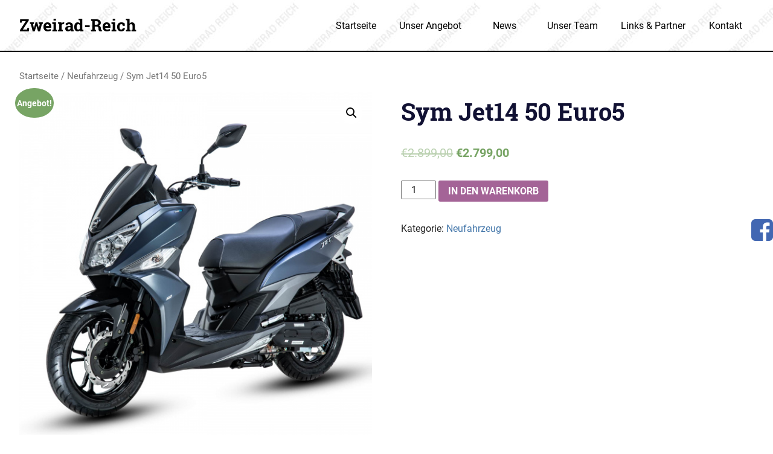

--- FILE ---
content_type: text/html; charset=UTF-8
request_url: https://zweiradreich.de/produkt/sym-jet14-50-euro5/
body_size: 9894
content:
<!DOCTYPE html>
<html lang="de">

<head>
<meta charset="UTF-8">
<meta name="viewport" content="width=device-width, initial-scale=1">
<link rel="profile" href="http://gmpg.org/xfn/11">
<link rel="pingback" href="https://zweiradreich.de/xmlrpc.php">

<title>Sym Jet14 50  Euro5 &#8211; Zweirad-Reich</title>
<meta name='robots' content='max-image-preview:large' />
<link rel='dns-prefetch' href='//s.w.org' />
<link rel="alternate" type="application/rss+xml" title="Zweirad-Reich &raquo; Feed" href="https://zweiradreich.de/feed/" />
<link rel="alternate" type="application/rss+xml" title="Zweirad-Reich &raquo; Kommentar-Feed" href="https://zweiradreich.de/comments/feed/" />
		<script type="text/javascript">
			window._wpemojiSettings = {"baseUrl":"https:\/\/s.w.org\/images\/core\/emoji\/13.0.1\/72x72\/","ext":".png","svgUrl":"https:\/\/s.w.org\/images\/core\/emoji\/13.0.1\/svg\/","svgExt":".svg","source":{"concatemoji":"https:\/\/zweiradreich.de\/wp-includes\/js\/wp-emoji-release.min.js?ver=5.7.14"}};
			!function(e,a,t){var n,r,o,i=a.createElement("canvas"),p=i.getContext&&i.getContext("2d");function s(e,t){var a=String.fromCharCode;p.clearRect(0,0,i.width,i.height),p.fillText(a.apply(this,e),0,0);e=i.toDataURL();return p.clearRect(0,0,i.width,i.height),p.fillText(a.apply(this,t),0,0),e===i.toDataURL()}function c(e){var t=a.createElement("script");t.src=e,t.defer=t.type="text/javascript",a.getElementsByTagName("head")[0].appendChild(t)}for(o=Array("flag","emoji"),t.supports={everything:!0,everythingExceptFlag:!0},r=0;r<o.length;r++)t.supports[o[r]]=function(e){if(!p||!p.fillText)return!1;switch(p.textBaseline="top",p.font="600 32px Arial",e){case"flag":return s([127987,65039,8205,9895,65039],[127987,65039,8203,9895,65039])?!1:!s([55356,56826,55356,56819],[55356,56826,8203,55356,56819])&&!s([55356,57332,56128,56423,56128,56418,56128,56421,56128,56430,56128,56423,56128,56447],[55356,57332,8203,56128,56423,8203,56128,56418,8203,56128,56421,8203,56128,56430,8203,56128,56423,8203,56128,56447]);case"emoji":return!s([55357,56424,8205,55356,57212],[55357,56424,8203,55356,57212])}return!1}(o[r]),t.supports.everything=t.supports.everything&&t.supports[o[r]],"flag"!==o[r]&&(t.supports.everythingExceptFlag=t.supports.everythingExceptFlag&&t.supports[o[r]]);t.supports.everythingExceptFlag=t.supports.everythingExceptFlag&&!t.supports.flag,t.DOMReady=!1,t.readyCallback=function(){t.DOMReady=!0},t.supports.everything||(n=function(){t.readyCallback()},a.addEventListener?(a.addEventListener("DOMContentLoaded",n,!1),e.addEventListener("load",n,!1)):(e.attachEvent("onload",n),a.attachEvent("onreadystatechange",function(){"complete"===a.readyState&&t.readyCallback()})),(n=t.source||{}).concatemoji?c(n.concatemoji):n.wpemoji&&n.twemoji&&(c(n.twemoji),c(n.wpemoji)))}(window,document,window._wpemojiSettings);
		</script>
		<style type="text/css">
img.wp-smiley,
img.emoji {
	display: inline !important;
	border: none !important;
	box-shadow: none !important;
	height: 1em !important;
	width: 1em !important;
	margin: 0 .07em !important;
	vertical-align: -0.1em !important;
	background: none !important;
	padding: 0 !important;
}
</style>
	<link rel='stylesheet' id='gridbox-custom-fonts-css'  href='https://zweiradreich.de/wp-content/themes/gridbox/assets/css/custom-fonts.css?ver=20180413' type='text/css' media='all' />
<link rel='stylesheet' id='wp-block-library-css'  href='https://zweiradreich.de/wp-includes/css/dist/block-library/style.min.css?ver=5.7.14' type='text/css' media='all' />
<link rel='stylesheet' id='wc-block-vendors-style-css'  href='https://zweiradreich.de/wp-content/plugins/woocommerce/packages/woocommerce-blocks/build/vendors-style.css?ver=3.8.1' type='text/css' media='all' />
<link rel='stylesheet' id='wc-block-style-css'  href='https://zweiradreich.de/wp-content/plugins/woocommerce/packages/woocommerce-blocks/build/style.css?ver=3.8.1' type='text/css' media='all' />
<link rel='stylesheet' id='font-awesome-four-css'  href='https://zweiradreich.de/wp-content/plugins/font-awesome-4-menus/css/font-awesome.min.css?ver=4.7.0' type='text/css' media='all' />
<link rel='stylesheet' id='photoswipe-css'  href='https://zweiradreich.de/wp-content/plugins/woocommerce/assets/css/photoswipe/photoswipe.min.css?ver=4.8.3' type='text/css' media='all' />
<link rel='stylesheet' id='photoswipe-default-skin-css'  href='https://zweiradreich.de/wp-content/plugins/woocommerce/assets/css/photoswipe/default-skin/default-skin.min.css?ver=4.8.3' type='text/css' media='all' />
<link rel='stylesheet' id='woocommerce-layout-css'  href='https://zweiradreich.de/wp-content/plugins/woocommerce/assets/css/woocommerce-layout.css?ver=4.8.3' type='text/css' media='all' />
<link rel='stylesheet' id='woocommerce-smallscreen-css'  href='https://zweiradreich.de/wp-content/plugins/woocommerce/assets/css/woocommerce-smallscreen.css?ver=4.8.3' type='text/css' media='only screen and (max-width: 768px)' />
<link rel='stylesheet' id='woocommerce-general-css'  href='https://zweiradreich.de/wp-content/plugins/woocommerce/assets/css/woocommerce.css?ver=4.8.3' type='text/css' media='all' />
<style id='woocommerce-inline-inline-css' type='text/css'>
.woocommerce form .form-row .required { visibility: visible; }
</style>
<link rel='stylesheet' id='gridbox-stylesheet-css'  href='https://zweiradreich.de/wp-content/themes/reich-gridbox/style.css?ver=1.0' type='text/css' media='all' />
<style id='gridbox-stylesheet-inline-css' type='text/css'>
.site-description { position: absolute; clip: rect(1px, 1px, 1px, 1px); width: 1px; height: 1px; overflow: hidden; }
</style>
<link rel='stylesheet' id='gridbox-safari-flexbox-fixes-css'  href='https://zweiradreich.de/wp-content/themes/gridbox/assets/css/safari-flexbox-fixes.css?ver=20200420' type='text/css' media='all' />
<link rel='stylesheet' id='genericons-css'  href='https://zweiradreich.de/wp-content/themes/gridbox/assets/genericons/genericons.css?ver=3.4.1' type='text/css' media='all' />
<script type='text/javascript' src='https://zweiradreich.de/wp-includes/js/jquery/jquery.min.js?ver=3.5.1' id='jquery-core-js'></script>
<script type='text/javascript' src='https://zweiradreich.de/wp-includes/js/jquery/jquery-migrate.min.js?ver=3.3.2' id='jquery-migrate-js'></script>
<!--[if lt IE 9]>
<script type='text/javascript' src='https://zweiradreich.de/wp-content/themes/gridbox/assets/js/html5shiv.min.js?ver=3.7.3' id='html5shiv-js'></script>
<![endif]-->
<script type='text/javascript' src='https://zweiradreich.de/wp-content/themes/gridbox/assets/js/sticky-header.js?ver=20200808' id='gridbox-jquery-sticky-header-js'></script>
<script type='text/javascript' src='https://zweiradreich.de/wp-content/themes/gridbox/assets/js/svgxuse.min.js?ver=1.2.6' id='svgxuse-js'></script>
<link rel="https://api.w.org/" href="https://zweiradreich.de/wp-json/" /><link rel="alternate" type="application/json" href="https://zweiradreich.de/wp-json/wp/v2/product/3220" /><link rel="EditURI" type="application/rsd+xml" title="RSD" href="https://zweiradreich.de/xmlrpc.php?rsd" />
<link rel="wlwmanifest" type="application/wlwmanifest+xml" href="https://zweiradreich.de/wp-includes/wlwmanifest.xml" /> 
<meta name="generator" content="WordPress 5.7.14" />
<meta name="generator" content="WooCommerce 4.8.3" />
<link rel="canonical" href="https://zweiradreich.de/produkt/sym-jet14-50-euro5/" />
<link rel='shortlink' href='https://zweiradreich.de/?p=3220' />
<link rel="alternate" type="application/json+oembed" href="https://zweiradreich.de/wp-json/oembed/1.0/embed?url=https%3A%2F%2Fzweiradreich.de%2Fprodukt%2Fsym-jet14-50-euro5%2F" />
<link rel="alternate" type="text/xml+oembed" href="https://zweiradreich.de/wp-json/oembed/1.0/embed?url=https%3A%2F%2Fzweiradreich.de%2Fprodukt%2Fsym-jet14-50-euro5%2F&#038;format=xml" />
	<noscript><style>.woocommerce-product-gallery{ opacity: 1 !important; }</style></noscript>
	<style type="text/css" id="custom-background-css">
body.custom-background { background-image: url("https://zweiradreich.de/wp-content/uploads/2017/02/bg.jpg"); background-position: left top; background-size: auto; background-repeat: repeat; background-attachment: scroll; }
</style>
			<style type="text/css" id="wp-custom-css">
			/*
Hier kannst du dein eigenes CSS einfügen.

Klicke auf das Hilfe-Symbol oben, um mehr zu lernen.
*/
/* Header */
#masthead{background:none;border-bottom:2px solid #000;
    background-image: url(/wp-content/uploads/2017/02/bg.jpg)
}
#masthead a{color:#000;}

/* Mainnav */
#masthead{z-index:9999;}
#primary-menu ul{z-index:999;background:#fff;border:1px solid #000}
#primary-menu ul a{border-bottom:1px solid #000}
#menu-topnav a:hover{text-decoration:underline}
#primary-menu .submenu-dropdown-toggle:before, #primary-menu .submenu-dropdown-toggle:hover:before{color:#000}

/* Content */
.post-column{width:100%!important;}
a.product_type_external{display:none!important;}

/* mobile */
.main-navigation-toggle:after, .main-navigation-toggle:hover:after{color:#000;}

/* Footer */
#footer{background:none;border-top:2px solid #000;}
#footer a{color:#000}

/* Facebook */
#facebook{   position: fixed;
    top: 50%;
    right: 0;}
#facebook a{color:#4267b2}		</style>
		</head>

<body class="product-template-default single single-product postid-3220 custom-background wp-embed-responsive theme-gridbox woocommerce woocommerce-page woocommerce-no-js post-layout-two-columns post-layout-columns no-sidebar author-hidden categories-hidden">

	<div id="page" class="hfeed site">

		<a class="skip-link screen-reader-text" href="#content">Zum Inhalt springen</a>

		
		<header id="masthead" class="site-header clearfix" role="banner">

			<div class="header-main container clearfix">

				<div id="logo" class="site-branding clearfix">

										
			<p class="site-title"><a href="https://zweiradreich.de/" rel="home">Zweirad-Reich</a></p>

							
				</div><!-- .site-branding -->

				

	
	<button class="primary-menu-toggle menu-toggle" aria-controls="primary-menu" aria-expanded="false" >
		<svg class="icon icon-menu" aria-hidden="true" role="img"> <use xlink:href="https://zweiradreich.de/wp-content/themes/gridbox/assets/icons/genericons-neue.svg#menu"></use> </svg><svg class="icon icon-close" aria-hidden="true" role="img"> <use xlink:href="https://zweiradreich.de/wp-content/themes/gridbox/assets/icons/genericons-neue.svg#close"></use> </svg>		<span class="menu-toggle-text screen-reader-text">Menu</span>
	</button>

	<div class="primary-navigation">

		<nav id="site-navigation" class="main-navigation" role="navigation"  aria-label="Primary Menu">

			<ul id="primary-menu" class="menu"><li id="menu-item-31" class="menu-item menu-item-type-post_type menu-item-object-page menu-item-home menu-item-31"><a href="https://zweiradreich.de/">Startseite</a></li>
<li id="menu-item-32" class="menu-item menu-item-type-post_type menu-item-object-page menu-item-has-children menu-item-32"><a href="https://zweiradreich.de/unser-angebot/">Unser Angebot<svg class="icon icon-expand" aria-hidden="true" role="img"> <use xlink:href="https://zweiradreich.de/wp-content/themes/gridbox/assets/icons/genericons-neue.svg#expand"></use> </svg></a>
<ul class="sub-menu">
	<li id="menu-item-1683" class="menu-item menu-item-type-post_type menu-item-object-page menu-item-1683"><a href="https://zweiradreich.de/unser-angebot/">Unser Angebot</a></li>
	<li id="menu-item-25" class="menu-item menu-item-type-post_type menu-item-object-page current_page_parent menu-item-25"><a href="https://zweiradreich.de/unser-angebot/fahrzeugmarkt/">Fahrzeugmarkt</a></li>
</ul>
</li>
<li id="menu-item-28" class="menu-item menu-item-type-post_type menu-item-object-page menu-item-has-children menu-item-28"><a href="https://zweiradreich.de/news/">News<svg class="icon icon-expand" aria-hidden="true" role="img"> <use xlink:href="https://zweiradreich.de/wp-content/themes/gridbox/assets/icons/genericons-neue.svg#expand"></use> </svg></a>
<ul class="sub-menu">
	<li id="menu-item-1682" class="menu-item menu-item-type-post_type menu-item-object-page menu-item-1682"><a href="https://zweiradreich.de/news/">News</a></li>
	<li id="menu-item-30" class="menu-item menu-item-type-post_type menu-item-object-page menu-item-30"><a href="https://zweiradreich.de/news/reiseziele-biker-touren/">Reiseziele &#038; Biker Touren</a></li>
	<li id="menu-item-24" class="menu-item menu-item-type-post_type menu-item-object-page menu-item-24"><a href="https://zweiradreich.de/news/foto-galerie/">Foto Galerie</a></li>
</ul>
</li>
<li id="menu-item-33" class="menu-item menu-item-type-post_type menu-item-object-page menu-item-33"><a href="https://zweiradreich.de/unser-team/">Unser Team</a></li>
<li id="menu-item-27" class="menu-item menu-item-type-post_type menu-item-object-page menu-item-27"><a href="https://zweiradreich.de/links-partner/">Links &#038; Partner</a></li>
<li id="menu-item-26" class="menu-item menu-item-type-post_type menu-item-object-page menu-item-26"><a href="https://zweiradreich.de/kontakt/">Kontakt</a></li>
</ul>		</nav><!-- #site-navigation -->

	</div><!-- .primary-navigation -->



			</div><!-- .header-main -->

		</header><!-- #masthead -->

		
		
		<div id="content" class="site-content container clearfix">

	<section id="primary" class="content-area"><main id="main" class="site-main" role="main"><nav class="woocommerce-breadcrumb"><a href="https://zweiradreich.de">Startseite</a>&nbsp;&#47;&nbsp;<a href="https://zweiradreich.de/produkt-kategorie/neufahrzeug/">Neufahrzeug</a>&nbsp;&#47;&nbsp;Sym Jet14 50  Euro5</nav>
					
			<div class="woocommerce-notices-wrapper"></div><div id="product-3220" class="product type-product post-3220 status-publish first instock product_cat-neufahrzeug has-post-thumbnail sale purchasable product-type-simple">

	
	<span class="onsale">Angebot!</span>
	<div class="woocommerce-product-gallery woocommerce-product-gallery--with-images woocommerce-product-gallery--columns-4 images" data-columns="4" style="opacity: 0; transition: opacity .25s ease-in-out;">
	<figure class="woocommerce-product-gallery__wrapper">
		<div data-thumb="https://zweiradreich.de/wp-content/uploads/2023/08/Daytonagray-100x100.jpg" data-thumb-alt="" class="woocommerce-product-gallery__image"><a href="https://zweiradreich.de/wp-content/uploads/2023/08/Daytonagray.jpg"><img width="600" height="600" src="https://zweiradreich.de/wp-content/uploads/2023/08/Daytonagray-600x600.jpg" class="wp-post-image" alt="" loading="lazy" title="Daytonagray" data-caption="" data-src="https://zweiradreich.de/wp-content/uploads/2023/08/Daytonagray.jpg" data-large_image="https://zweiradreich.de/wp-content/uploads/2023/08/Daytonagray.jpg" data-large_image_width="1920" data-large_image_height="1920" srcset="https://zweiradreich.de/wp-content/uploads/2023/08/Daytonagray-600x600.jpg 600w, https://zweiradreich.de/wp-content/uploads/2023/08/Daytonagray-300x300.jpg 300w, https://zweiradreich.de/wp-content/uploads/2023/08/Daytonagray-1024x1024.jpg 1024w, https://zweiradreich.de/wp-content/uploads/2023/08/Daytonagray-150x150.jpg 150w, https://zweiradreich.de/wp-content/uploads/2023/08/Daytonagray-768x768.jpg 768w, https://zweiradreich.de/wp-content/uploads/2023/08/Daytonagray-1536x1536.jpg 1536w, https://zweiradreich.de/wp-content/uploads/2023/08/Daytonagray-100x100.jpg 100w, https://zweiradreich.de/wp-content/uploads/2023/08/Daytonagray.jpg 1920w" sizes="(max-width: 600px) 100vw, 600px" /></a></div><div data-thumb="https://zweiradreich.de/wp-content/uploads/2022/09/JET-14-50-BK-007U_left-45-1920x1920-min-1-100x100.jpg" data-thumb-alt="" class="woocommerce-product-gallery__image"><a href="https://zweiradreich.de/wp-content/uploads/2022/09/JET-14-50-BK-007U_left-45-1920x1920-min-1.jpg"><img width="600" height="600" src="https://zweiradreich.de/wp-content/uploads/2022/09/JET-14-50-BK-007U_left-45-1920x1920-min-1-600x600.jpg" class="" alt="" loading="lazy" title="JET-14-50-BK-007U_left-45-1920x1920-min" data-caption="" data-src="https://zweiradreich.de/wp-content/uploads/2022/09/JET-14-50-BK-007U_left-45-1920x1920-min-1.jpg" data-large_image="https://zweiradreich.de/wp-content/uploads/2022/09/JET-14-50-BK-007U_left-45-1920x1920-min-1.jpg" data-large_image_width="1920" data-large_image_height="1920" srcset="https://zweiradreich.de/wp-content/uploads/2022/09/JET-14-50-BK-007U_left-45-1920x1920-min-1-600x600.jpg 600w, https://zweiradreich.de/wp-content/uploads/2022/09/JET-14-50-BK-007U_left-45-1920x1920-min-1-300x300.jpg 300w, https://zweiradreich.de/wp-content/uploads/2022/09/JET-14-50-BK-007U_left-45-1920x1920-min-1-1024x1024.jpg 1024w, https://zweiradreich.de/wp-content/uploads/2022/09/JET-14-50-BK-007U_left-45-1920x1920-min-1-150x150.jpg 150w, https://zweiradreich.de/wp-content/uploads/2022/09/JET-14-50-BK-007U_left-45-1920x1920-min-1-768x768.jpg 768w, https://zweiradreich.de/wp-content/uploads/2022/09/JET-14-50-BK-007U_left-45-1920x1920-min-1-1536x1536.jpg 1536w, https://zweiradreich.de/wp-content/uploads/2022/09/JET-14-50-BK-007U_left-45-1920x1920-min-1-100x100.jpg 100w, https://zweiradreich.de/wp-content/uploads/2022/09/JET-14-50-BK-007U_left-45-1920x1920-min-1.jpg 1920w" sizes="(max-width: 600px) 100vw, 600px" /></a></div><div data-thumb="https://zweiradreich.de/wp-content/uploads/2022/09/JET-14-50-GY-430C_left-45-1920x1920-min-100x100.jpg" data-thumb-alt="" class="woocommerce-product-gallery__image"><a href="https://zweiradreich.de/wp-content/uploads/2022/09/JET-14-50-GY-430C_left-45-1920x1920-min.jpg"><img width="600" height="600" src="https://zweiradreich.de/wp-content/uploads/2022/09/JET-14-50-GY-430C_left-45-1920x1920-min-600x600.jpg" class="" alt="" loading="lazy" title="JET-14-50-GY-430C_left-45-1920x1920-min" data-caption="" data-src="https://zweiradreich.de/wp-content/uploads/2022/09/JET-14-50-GY-430C_left-45-1920x1920-min.jpg" data-large_image="https://zweiradreich.de/wp-content/uploads/2022/09/JET-14-50-GY-430C_left-45-1920x1920-min.jpg" data-large_image_width="1920" data-large_image_height="1920" srcset="https://zweiradreich.de/wp-content/uploads/2022/09/JET-14-50-GY-430C_left-45-1920x1920-min-600x600.jpg 600w, https://zweiradreich.de/wp-content/uploads/2022/09/JET-14-50-GY-430C_left-45-1920x1920-min-300x300.jpg 300w, https://zweiradreich.de/wp-content/uploads/2022/09/JET-14-50-GY-430C_left-45-1920x1920-min-1024x1024.jpg 1024w, https://zweiradreich.de/wp-content/uploads/2022/09/JET-14-50-GY-430C_left-45-1920x1920-min-150x150.jpg 150w, https://zweiradreich.de/wp-content/uploads/2022/09/JET-14-50-GY-430C_left-45-1920x1920-min-768x768.jpg 768w, https://zweiradreich.de/wp-content/uploads/2022/09/JET-14-50-GY-430C_left-45-1920x1920-min-1536x1536.jpg 1536w, https://zweiradreich.de/wp-content/uploads/2022/09/JET-14-50-GY-430C_left-45-1920x1920-min-100x100.jpg 100w, https://zweiradreich.de/wp-content/uploads/2022/09/JET-14-50-GY-430C_left-45-1920x1920-min.jpg 1920w" sizes="(max-width: 600px) 100vw, 600px" /></a></div><div data-thumb="https://zweiradreich.de/wp-content/uploads/2022/09/JET-14-50-GY-7547UL_left-45-1920x1920-min-100x100.jpg" data-thumb-alt="" class="woocommerce-product-gallery__image"><a href="https://zweiradreich.de/wp-content/uploads/2022/09/JET-14-50-GY-7547UL_left-45-1920x1920-min.jpg"><img width="600" height="600" src="https://zweiradreich.de/wp-content/uploads/2022/09/JET-14-50-GY-7547UL_left-45-1920x1920-min-600x600.jpg" class="" alt="" loading="lazy" title="JET-14-50-GY-7547UL_left-45-1920x1920-min" data-caption="" data-src="https://zweiradreich.de/wp-content/uploads/2022/09/JET-14-50-GY-7547UL_left-45-1920x1920-min.jpg" data-large_image="https://zweiradreich.de/wp-content/uploads/2022/09/JET-14-50-GY-7547UL_left-45-1920x1920-min.jpg" data-large_image_width="1920" data-large_image_height="1920" srcset="https://zweiradreich.de/wp-content/uploads/2022/09/JET-14-50-GY-7547UL_left-45-1920x1920-min-600x600.jpg 600w, https://zweiradreich.de/wp-content/uploads/2022/09/JET-14-50-GY-7547UL_left-45-1920x1920-min-300x300.jpg 300w, https://zweiradreich.de/wp-content/uploads/2022/09/JET-14-50-GY-7547UL_left-45-1920x1920-min-1024x1024.jpg 1024w, https://zweiradreich.de/wp-content/uploads/2022/09/JET-14-50-GY-7547UL_left-45-1920x1920-min-150x150.jpg 150w, https://zweiradreich.de/wp-content/uploads/2022/09/JET-14-50-GY-7547UL_left-45-1920x1920-min-768x768.jpg 768w, https://zweiradreich.de/wp-content/uploads/2022/09/JET-14-50-GY-7547UL_left-45-1920x1920-min-1536x1536.jpg 1536w, https://zweiradreich.de/wp-content/uploads/2022/09/JET-14-50-GY-7547UL_left-45-1920x1920-min-100x100.jpg 100w, https://zweiradreich.de/wp-content/uploads/2022/09/JET-14-50-GY-7547UL_left-45-1920x1920-min.jpg 1920w" sizes="(max-width: 600px) 100vw, 600px" /></a></div><div data-thumb="https://zweiradreich.de/wp-content/uploads/2022/09/JET-14-50-left-side-1920x1920-min-800x800-1-100x100.jpg" data-thumb-alt="" class="woocommerce-product-gallery__image"><a href="https://zweiradreich.de/wp-content/uploads/2022/09/JET-14-50-left-side-1920x1920-min-800x800-1.jpg"><img width="600" height="600" src="https://zweiradreich.de/wp-content/uploads/2022/09/JET-14-50-left-side-1920x1920-min-800x800-1-600x600.jpg" class="" alt="" loading="lazy" title="JET-14-50-left-side-1920x1920-min-800x800" data-caption="" data-src="https://zweiradreich.de/wp-content/uploads/2022/09/JET-14-50-left-side-1920x1920-min-800x800-1.jpg" data-large_image="https://zweiradreich.de/wp-content/uploads/2022/09/JET-14-50-left-side-1920x1920-min-800x800-1.jpg" data-large_image_width="800" data-large_image_height="800" srcset="https://zweiradreich.de/wp-content/uploads/2022/09/JET-14-50-left-side-1920x1920-min-800x800-1-600x600.jpg 600w, https://zweiradreich.de/wp-content/uploads/2022/09/JET-14-50-left-side-1920x1920-min-800x800-1-300x300.jpg 300w, https://zweiradreich.de/wp-content/uploads/2022/09/JET-14-50-left-side-1920x1920-min-800x800-1-150x150.jpg 150w, https://zweiradreich.de/wp-content/uploads/2022/09/JET-14-50-left-side-1920x1920-min-800x800-1-768x768.jpg 768w, https://zweiradreich.de/wp-content/uploads/2022/09/JET-14-50-left-side-1920x1920-min-800x800-1-100x100.jpg 100w, https://zweiradreich.de/wp-content/uploads/2022/09/JET-14-50-left-side-1920x1920-min-800x800-1.jpg 800w" sizes="(max-width: 600px) 100vw, 600px" /></a></div><div data-thumb="https://zweiradreich.de/wp-content/uploads/2022/09/JET-14-50-R-010CA_left-45-1920x1920-min-100x100.jpg" data-thumb-alt="" class="woocommerce-product-gallery__image"><a href="https://zweiradreich.de/wp-content/uploads/2022/09/JET-14-50-R-010CA_left-45-1920x1920-min.jpg"><img width="600" height="600" src="https://zweiradreich.de/wp-content/uploads/2022/09/JET-14-50-R-010CA_left-45-1920x1920-min-600x600.jpg" class="" alt="" loading="lazy" title="JET-14-50-R-010CA_left-45-1920x1920-min" data-caption="" data-src="https://zweiradreich.de/wp-content/uploads/2022/09/JET-14-50-R-010CA_left-45-1920x1920-min.jpg" data-large_image="https://zweiradreich.de/wp-content/uploads/2022/09/JET-14-50-R-010CA_left-45-1920x1920-min.jpg" data-large_image_width="1920" data-large_image_height="1920" srcset="https://zweiradreich.de/wp-content/uploads/2022/09/JET-14-50-R-010CA_left-45-1920x1920-min-600x600.jpg 600w, https://zweiradreich.de/wp-content/uploads/2022/09/JET-14-50-R-010CA_left-45-1920x1920-min-300x300.jpg 300w, https://zweiradreich.de/wp-content/uploads/2022/09/JET-14-50-R-010CA_left-45-1920x1920-min-1024x1024.jpg 1024w, https://zweiradreich.de/wp-content/uploads/2022/09/JET-14-50-R-010CA_left-45-1920x1920-min-150x150.jpg 150w, https://zweiradreich.de/wp-content/uploads/2022/09/JET-14-50-R-010CA_left-45-1920x1920-min-768x768.jpg 768w, https://zweiradreich.de/wp-content/uploads/2022/09/JET-14-50-R-010CA_left-45-1920x1920-min-1536x1536.jpg 1536w, https://zweiradreich.de/wp-content/uploads/2022/09/JET-14-50-R-010CA_left-45-1920x1920-min-100x100.jpg 100w, https://zweiradreich.de/wp-content/uploads/2022/09/JET-14-50-R-010CA_left-45-1920x1920-min.jpg 1920w" sizes="(max-width: 600px) 100vw, 600px" /></a></div><div data-thumb="https://zweiradreich.de/wp-content/uploads/2022/09/JET-14-50-Scheinwerfer-1920x1080-min-800x450-1-100x100.jpg" data-thumb-alt="" class="woocommerce-product-gallery__image"><a href="https://zweiradreich.de/wp-content/uploads/2022/09/JET-14-50-Scheinwerfer-1920x1080-min-800x450-1.jpg"><img width="600" height="338" src="https://zweiradreich.de/wp-content/uploads/2022/09/JET-14-50-Scheinwerfer-1920x1080-min-800x450-1-600x338.jpg" class="" alt="" loading="lazy" title="JET-14-50-Scheinwerfer-1920x1080-min-800x450" data-caption="" data-src="https://zweiradreich.de/wp-content/uploads/2022/09/JET-14-50-Scheinwerfer-1920x1080-min-800x450-1.jpg" data-large_image="https://zweiradreich.de/wp-content/uploads/2022/09/JET-14-50-Scheinwerfer-1920x1080-min-800x450-1.jpg" data-large_image_width="800" data-large_image_height="450" srcset="https://zweiradreich.de/wp-content/uploads/2022/09/JET-14-50-Scheinwerfer-1920x1080-min-800x450-1-600x338.jpg 600w, https://zweiradreich.de/wp-content/uploads/2022/09/JET-14-50-Scheinwerfer-1920x1080-min-800x450-1-300x169.jpg 300w, https://zweiradreich.de/wp-content/uploads/2022/09/JET-14-50-Scheinwerfer-1920x1080-min-800x450-1-768x432.jpg 768w, https://zweiradreich.de/wp-content/uploads/2022/09/JET-14-50-Scheinwerfer-1920x1080-min-800x450-1.jpg 800w" sizes="(max-width: 600px) 100vw, 600px" /></a></div><div data-thumb="https://zweiradreich.de/wp-content/uploads/2022/09/JET-14-50-Speedometer-1920x1080-min-800x450-1-100x100.jpg" data-thumb-alt="" class="woocommerce-product-gallery__image"><a href="https://zweiradreich.de/wp-content/uploads/2022/09/JET-14-50-Speedometer-1920x1080-min-800x450-1.jpg"><img width="600" height="338" src="https://zweiradreich.de/wp-content/uploads/2022/09/JET-14-50-Speedometer-1920x1080-min-800x450-1-600x338.jpg" class="" alt="" loading="lazy" title="JET-14-50-Speedometer-1920x1080-min-800x450" data-caption="" data-src="https://zweiradreich.de/wp-content/uploads/2022/09/JET-14-50-Speedometer-1920x1080-min-800x450-1.jpg" data-large_image="https://zweiradreich.de/wp-content/uploads/2022/09/JET-14-50-Speedometer-1920x1080-min-800x450-1.jpg" data-large_image_width="800" data-large_image_height="450" srcset="https://zweiradreich.de/wp-content/uploads/2022/09/JET-14-50-Speedometer-1920x1080-min-800x450-1-600x338.jpg 600w, https://zweiradreich.de/wp-content/uploads/2022/09/JET-14-50-Speedometer-1920x1080-min-800x450-1-300x169.jpg 300w, https://zweiradreich.de/wp-content/uploads/2022/09/JET-14-50-Speedometer-1920x1080-min-800x450-1-768x432.jpg 768w, https://zweiradreich.de/wp-content/uploads/2022/09/JET-14-50-Speedometer-1920x1080-min-800x450-1.jpg 800w" sizes="(max-width: 600px) 100vw, 600px" /></a></div><div data-thumb="https://zweiradreich.de/wp-content/uploads/2022/09/JET-14-50-Staufach-mit-Helm-1920x1080-min-800x450-1-100x100.jpg" data-thumb-alt="" class="woocommerce-product-gallery__image"><a href="https://zweiradreich.de/wp-content/uploads/2022/09/JET-14-50-Staufach-mit-Helm-1920x1080-min-800x450-1.jpg"><img width="600" height="338" src="https://zweiradreich.de/wp-content/uploads/2022/09/JET-14-50-Staufach-mit-Helm-1920x1080-min-800x450-1-600x338.jpg" class="" alt="" loading="lazy" title="JET-14-50-Staufach-mit-Helm-1920x1080-min-800x450" data-caption="" data-src="https://zweiradreich.de/wp-content/uploads/2022/09/JET-14-50-Staufach-mit-Helm-1920x1080-min-800x450-1.jpg" data-large_image="https://zweiradreich.de/wp-content/uploads/2022/09/JET-14-50-Staufach-mit-Helm-1920x1080-min-800x450-1.jpg" data-large_image_width="800" data-large_image_height="450" srcset="https://zweiradreich.de/wp-content/uploads/2022/09/JET-14-50-Staufach-mit-Helm-1920x1080-min-800x450-1-600x338.jpg 600w, https://zweiradreich.de/wp-content/uploads/2022/09/JET-14-50-Staufach-mit-Helm-1920x1080-min-800x450-1-300x169.jpg 300w, https://zweiradreich.de/wp-content/uploads/2022/09/JET-14-50-Staufach-mit-Helm-1920x1080-min-800x450-1-768x432.jpg 768w, https://zweiradreich.de/wp-content/uploads/2022/09/JET-14-50-Staufach-mit-Helm-1920x1080-min-800x450-1.jpg 800w" sizes="(max-width: 600px) 100vw, 600px" /></a></div><div data-thumb="https://zweiradreich.de/wp-content/uploads/2022/09/JET-14-50-WH-006_left-45-1920x1920-min-100x100.jpg" data-thumb-alt="" class="woocommerce-product-gallery__image"><a href="https://zweiradreich.de/wp-content/uploads/2022/09/JET-14-50-WH-006_left-45-1920x1920-min.jpg"><img width="600" height="600" src="https://zweiradreich.de/wp-content/uploads/2022/09/JET-14-50-WH-006_left-45-1920x1920-min-600x600.jpg" class="" alt="" loading="lazy" title="JET-14-50-WH-006_left-45-1920x1920-min" data-caption="" data-src="https://zweiradreich.de/wp-content/uploads/2022/09/JET-14-50-WH-006_left-45-1920x1920-min.jpg" data-large_image="https://zweiradreich.de/wp-content/uploads/2022/09/JET-14-50-WH-006_left-45-1920x1920-min.jpg" data-large_image_width="1920" data-large_image_height="1920" srcset="https://zweiradreich.de/wp-content/uploads/2022/09/JET-14-50-WH-006_left-45-1920x1920-min-600x600.jpg 600w, https://zweiradreich.de/wp-content/uploads/2022/09/JET-14-50-WH-006_left-45-1920x1920-min-300x300.jpg 300w, https://zweiradreich.de/wp-content/uploads/2022/09/JET-14-50-WH-006_left-45-1920x1920-min-1024x1024.jpg 1024w, https://zweiradreich.de/wp-content/uploads/2022/09/JET-14-50-WH-006_left-45-1920x1920-min-150x150.jpg 150w, https://zweiradreich.de/wp-content/uploads/2022/09/JET-14-50-WH-006_left-45-1920x1920-min-768x768.jpg 768w, https://zweiradreich.de/wp-content/uploads/2022/09/JET-14-50-WH-006_left-45-1920x1920-min-1536x1536.jpg 1536w, https://zweiradreich.de/wp-content/uploads/2022/09/JET-14-50-WH-006_left-45-1920x1920-min-100x100.jpg 100w, https://zweiradreich.de/wp-content/uploads/2022/09/JET-14-50-WH-006_left-45-1920x1920-min.jpg 1920w" sizes="(max-width: 600px) 100vw, 600px" /></a></div>	</figure>
</div>

	<div class="summary entry-summary">
		<h1 class="product_title entry-title">Sym Jet14 50  Euro5</h1><p class="price"><del><span class="woocommerce-Price-amount amount"><bdi><span class="woocommerce-Price-currencySymbol">&euro;</span>2.899,00</bdi></span></del> <ins><span class="woocommerce-Price-amount amount"><bdi><span class="woocommerce-Price-currencySymbol">&euro;</span>2.799,00</bdi></span></ins></p>

	
	<form class="cart" action="https://zweiradreich.de/produkt/sym-jet14-50-euro5/" method="post" enctype='multipart/form-data'>
		
			<div class="quantity">
				<label class="screen-reader-text" for="quantity_69687f302e264">Sym Jet14 50  Euro5 Menge</label>
		<input
			type="number"
			id="quantity_69687f302e264"
			class="input-text qty text"
			step="1"
			min="1"
			max=""
			name="quantity"
			value="1"
			title="Menge"
			size="4"
			placeholder=""
			inputmode="numeric" />
			</div>
	
		<button type="submit" name="add-to-cart" value="3220" class="single_add_to_cart_button button alt">In den Warenkorb</button>

			</form>

	
<div class="product_meta">

	
	
	<span class="posted_in">Kategorie: <a href="https://zweiradreich.de/produkt-kategorie/neufahrzeug/" rel="tag">Neufahrzeug</a></span>
	
	
</div>
	</div>

	
	<div class="woocommerce-tabs wc-tabs-wrapper">
		<ul class="tabs wc-tabs" role="tablist">
							<li class="description_tab" id="tab-title-description" role="tab" aria-controls="tab-description">
					<a href="#tab-description">
						Beschreibung					</a>
				</li>
					</ul>
					<div class="woocommerce-Tabs-panel woocommerce-Tabs-panel--description panel entry-content wc-tab" id="tab-description" role="tabpanel" aria-labelledby="tab-title-description">
				
	<h2>Beschreibung</h2>

<p>Bauart: 1-Zylinder, 4 Takt, 2 Ventile<br />
Kühlung: Luftgekühlt<br />
Ventilsteuerung: OHC<br />
Hubraum: 49,5 cm³<br />
Bohrung x Hub: 37 mm x 46 mm<br />
max. Leistung: 2,2 kW (3 PS) / 8.000 U/min<br />
max. Drehmoment: 3 Nm / 6.000 U/min<br />
Verdichtungsverhältnis: 11,1 : 1<br />
Kraftstoffaufbereitung: Benzineinspritzung<br />
Abgasreinigung: 3-Wege-Katalysator</p>
<p>Höchstgeschwindigkeit: 45 km/h<br />
Fahrgeräusch: 70 dB(A)<br />
Verbrauch: 2,5 l / 100 km<br />
Kraftstoff: E5-Kraftstoff (min. 92 Oktan)<br />
CO2-Emissionen: 56 g/km<br />
Abgasnorm: Euro 5</p>
			</div>
		
			</div>


	<section class="related products">

					<h2>Ähnliche Produkte</h2>
				
		<ul class="products columns-4">

			
					<li class="product type-product post-3816 status-publish first instock product_cat-neufahrzeug has-post-thumbnail sale purchasable product-type-simple">
	<a href="https://zweiradreich.de/produkt/kymco-downtown-gt-125i-abs/" class="woocommerce-LoopProduct-link woocommerce-loop-product__link">
	<span class="onsale">Angebot!</span>
	<img width="300" height="300" src="https://zweiradreich.de/wp-content/uploads/2025/07/Screenshot-2025-07-23-at-08-30-30-125ccm-Motorroller-_-Roller-DOWNTOWN-GT-125i-ABS-KYMCO-300x300.png" class="attachment-woocommerce_thumbnail size-woocommerce_thumbnail" alt="" loading="lazy" srcset="https://zweiradreich.de/wp-content/uploads/2025/07/Screenshot-2025-07-23-at-08-30-30-125ccm-Motorroller-_-Roller-DOWNTOWN-GT-125i-ABS-KYMCO-300x300.png 300w, https://zweiradreich.de/wp-content/uploads/2025/07/Screenshot-2025-07-23-at-08-30-30-125ccm-Motorroller-_-Roller-DOWNTOWN-GT-125i-ABS-KYMCO-150x150.png 150w, https://zweiradreich.de/wp-content/uploads/2025/07/Screenshot-2025-07-23-at-08-30-30-125ccm-Motorroller-_-Roller-DOWNTOWN-GT-125i-ABS-KYMCO-100x100.png 100w" sizes="(max-width: 300px) 100vw, 300px" /><h2 class="woocommerce-loop-product__title">Kymco  DOWNTOWN GT 125i ABS</h2>
	<span class="price"><del><span class="woocommerce-Price-amount amount"><bdi><span class="woocommerce-Price-currencySymbol">&euro;</span>5.569,00</bdi></span></del> <ins><span class="woocommerce-Price-amount amount"><bdi><span class="woocommerce-Price-currencySymbol">&euro;</span>5.349,00</bdi></span></ins></span>
</a><a href="?add-to-cart=3816" data-quantity="1" class="button product_type_simple add_to_cart_button ajax_add_to_cart" data-product_id="3816" data-product_sku="" aria-label="„Kymco  DOWNTOWN GT 125i ABS“ zu deinem Warenkorb hinzufügen" rel="nofollow">In den Warenkorb</a></li>

			
					<li class="product type-product post-3887 status-publish instock product_cat-neufahrzeug has-post-thumbnail purchasable product-type-simple">
	<a href="https://zweiradreich.de/produkt/kymco-skytown-50i/" class="woocommerce-LoopProduct-link woocommerce-loop-product__link"><img width="300" height="300" src="https://zweiradreich.de/wp-content/uploads/2025/10/Screenshot-2025-09-02-at-08-26-13-50ccm-Motorroller-_-Roller-SKY-TOWN-50i-KYMCO-300x300.png" class="attachment-woocommerce_thumbnail size-woocommerce_thumbnail" alt="" loading="lazy" srcset="https://zweiradreich.de/wp-content/uploads/2025/10/Screenshot-2025-09-02-at-08-26-13-50ccm-Motorroller-_-Roller-SKY-TOWN-50i-KYMCO-300x300.png 300w, https://zweiradreich.de/wp-content/uploads/2025/10/Screenshot-2025-09-02-at-08-26-13-50ccm-Motorroller-_-Roller-SKY-TOWN-50i-KYMCO-150x150.png 150w, https://zweiradreich.de/wp-content/uploads/2025/10/Screenshot-2025-09-02-at-08-26-13-50ccm-Motorroller-_-Roller-SKY-TOWN-50i-KYMCO-100x100.png 100w, https://zweiradreich.de/wp-content/uploads/2025/10/Screenshot-2025-09-02-at-08-26-13-50ccm-Motorroller-_-Roller-SKY-TOWN-50i-KYMCO.png 564w" sizes="(max-width: 300px) 100vw, 300px" /><h2 class="woocommerce-loop-product__title">Kymco Skytown 50i</h2>
	<span class="price"><span class="woocommerce-Price-amount amount"><bdi><span class="woocommerce-Price-currencySymbol">&euro;</span>2.969,00</bdi></span></span>
</a><a href="?add-to-cart=3887" data-quantity="1" class="button product_type_simple add_to_cart_button ajax_add_to_cart" data-product_id="3887" data-product_sku="" aria-label="„Kymco Skytown 50i“ zu deinem Warenkorb hinzufügen" rel="nofollow">In den Warenkorb</a></li>

			
					<li class="product type-product post-3675 status-publish instock product_cat-neufahrzeug has-post-thumbnail sale purchasable product-type-simple">
	<a href="https://zweiradreich.de/produkt/agility-s-50i/" class="woocommerce-LoopProduct-link woocommerce-loop-product__link">
	<span class="onsale">Angebot!</span>
	<img width="300" height="300" src="https://zweiradreich.de/wp-content/uploads/2024/11/Screenshot-2024-11-09-at-11-17-11-50ccm-Motorroller-_-Roller-AGILITY-S-50i-KYMCO-300x300.png" class="attachment-woocommerce_thumbnail size-woocommerce_thumbnail" alt="" loading="lazy" srcset="https://zweiradreich.de/wp-content/uploads/2024/11/Screenshot-2024-11-09-at-11-17-11-50ccm-Motorroller-_-Roller-AGILITY-S-50i-KYMCO-300x300.png 300w, https://zweiradreich.de/wp-content/uploads/2024/11/Screenshot-2024-11-09-at-11-17-11-50ccm-Motorroller-_-Roller-AGILITY-S-50i-KYMCO-150x150.png 150w, https://zweiradreich.de/wp-content/uploads/2024/11/Screenshot-2024-11-09-at-11-17-11-50ccm-Motorroller-_-Roller-AGILITY-S-50i-KYMCO-100x100.png 100w" sizes="(max-width: 300px) 100vw, 300px" /><h2 class="woocommerce-loop-product__title">AGILITY S 50i</h2>
	<span class="price"><del><span class="woocommerce-Price-amount amount"><bdi><span class="woocommerce-Price-currencySymbol">&euro;</span>2.969,00</bdi></span></del> <ins><span class="woocommerce-Price-amount amount"><bdi><span class="woocommerce-Price-currencySymbol">&euro;</span>2.849,00</bdi></span></ins></span>
</a><a href="?add-to-cart=3675" data-quantity="1" class="button product_type_simple add_to_cart_button ajax_add_to_cart" data-product_id="3675" data-product_sku="" aria-label="„AGILITY S 50i“ zu deinem Warenkorb hinzufügen" rel="nofollow">In den Warenkorb</a></li>

			
					<li class="product type-product post-3533 status-publish last instock product_cat-neufahrzeug has-post-thumbnail sale purchasable product-type-simple">
	<a href="https://zweiradreich.de/produkt/kymco-agility-50-e5-mofa-25km-h/" class="woocommerce-LoopProduct-link woocommerce-loop-product__link">
	<span class="onsale">Angebot!</span>
	<img width="300" height="300" src="https://zweiradreich.de/wp-content/uploads/2024/09/Screenshot-2024-11-09-at-10-46-15-50ccm-Motorroller-_-Roller-AGILITY-50-KYMCO-300x300.png" class="attachment-woocommerce_thumbnail size-woocommerce_thumbnail" alt="" loading="lazy" srcset="https://zweiradreich.de/wp-content/uploads/2024/09/Screenshot-2024-11-09-at-10-46-15-50ccm-Motorroller-_-Roller-AGILITY-50-KYMCO-300x300.png 300w, https://zweiradreich.de/wp-content/uploads/2024/09/Screenshot-2024-11-09-at-10-46-15-50ccm-Motorroller-_-Roller-AGILITY-50-KYMCO-150x150.png 150w, https://zweiradreich.de/wp-content/uploads/2024/09/Screenshot-2024-11-09-at-10-46-15-50ccm-Motorroller-_-Roller-AGILITY-50-KYMCO-100x100.png 100w" sizes="(max-width: 300px) 100vw, 300px" /><h2 class="woocommerce-loop-product__title">KYMCO Agility 50</h2>
	<span class="price"><del><span class="woocommerce-Price-amount amount"><bdi><span class="woocommerce-Price-currencySymbol">&euro;</span>2.269,00</bdi></span></del> <ins><span class="woocommerce-Price-amount amount"><bdi><span class="woocommerce-Price-currencySymbol">&euro;</span>2.149,00</bdi></span></ins></span>
</a><a href="?add-to-cart=3533" data-quantity="1" class="button product_type_simple add_to_cart_button ajax_add_to_cart" data-product_id="3533" data-product_sku="" aria-label="„KYMCO Agility 50“ zu deinem Warenkorb hinzufügen" rel="nofollow">In den Warenkorb</a></li>

			
		</ul>

	</section>
	</div>


		
	</main><!-- #main --></section><!-- #primary -->
	
	
	</div><!-- #content -->
	
	
	<div id="footer" class="footer-wrap">
	
		<footer id="colophon" class="site-footer container clearfix" role="contentinfo">

			<div id="footer-text" class="site-info">
				<div>
					<a href="/impressum" title="Impressum">Impressum</a>  <a href="/datenschutz" title="Datenschutz">Datenschutz</a>  <a href="/agb" title="AGB">AGB</a> 
				</div>
<div id="facebook"><a href="https://www.facebook.com/Zweirad-Reich-273155562757141/" target="_blank"><i class="fa fa-facebook-square fa-3x"></i></a></div>
			</div><!-- .site-info -->
			
		

		</footer><!-- #colophon -->
		
	</div>

</div><!-- #page -->

<script type="application/ld+json">{"@context":"https:\/\/schema.org\/","@graph":[{"@context":"https:\/\/schema.org\/","@type":"BreadcrumbList","itemListElement":[{"@type":"ListItem","position":1,"item":{"name":"Startseite","@id":"https:\/\/zweiradreich.de"}},{"@type":"ListItem","position":2,"item":{"name":"Neufahrzeug","@id":"https:\/\/zweiradreich.de\/produkt-kategorie\/neufahrzeug\/"}},{"@type":"ListItem","position":3,"item":{"name":"Sym Jet14 50  Euro5","@id":"https:\/\/zweiradreich.de\/produkt\/sym-jet14-50-euro5\/"}}]},{"@context":"https:\/\/schema.org\/","@type":"Product","@id":"https:\/\/zweiradreich.de\/produkt\/sym-jet14-50-euro5\/#product","name":"Sym Jet14 50  Euro5","url":"https:\/\/zweiradreich.de\/produkt\/sym-jet14-50-euro5\/","description":"Bauart: 1-Zylinder, 4 Takt, 2 Ventile\r\nK\u00fchlung: Luftgek\u00fchlt\r\nVentilsteuerung: OHC\r\nHubraum: 49,5 cm\u00b3\r\nBohrung x Hub: 37 mm x 46 mm\r\nmax. Leistung: 2,2 kW (3 PS) \/ 8.000 U\/min\r\nmax. Drehmoment: 3 Nm \/ 6.000 U\/min\r\nVerdichtungsverh\u00e4ltnis: 11,1 : 1\r\nKraftstoffaufbereitung: Benzineinspritzung\r\nAbgasreinigung: 3-Wege-Katalysator\r\n\r\nH\u00f6chstgeschwindigkeit: 45 km\/h\r\nFahrger\u00e4usch: 70 dB(A)\r\nVerbrauch: 2,5 l \/ 100 km\r\nKraftstoff: E5-Kraftstoff (min. 92 Oktan)\r\nCO2-Emissionen: 56 g\/km\r\nAbgasnorm: Euro 5","image":"https:\/\/zweiradreich.de\/wp-content\/uploads\/2023\/08\/Daytonagray.jpg","sku":3220,"offers":[{"@type":"Offer","price":"2799.00","priceValidUntil":"2027-12-31","priceSpecification":{"price":"2799.00","priceCurrency":"EUR","valueAddedTaxIncluded":"true"},"priceCurrency":"EUR","availability":"http:\/\/schema.org\/InStock","url":"https:\/\/zweiradreich.de\/produkt\/sym-jet14-50-euro5\/","seller":{"@type":"Organization","name":"Zweirad-Reich","url":"https:\/\/zweiradreich.de"}}]}]}</script>
<div class="pswp" tabindex="-1" role="dialog" aria-hidden="true">
	<div class="pswp__bg"></div>
	<div class="pswp__scroll-wrap">
		<div class="pswp__container">
			<div class="pswp__item"></div>
			<div class="pswp__item"></div>
			<div class="pswp__item"></div>
		</div>
		<div class="pswp__ui pswp__ui--hidden">
			<div class="pswp__top-bar">
				<div class="pswp__counter"></div>
				<button class="pswp__button pswp__button--close" aria-label="Schließen (Esc)"></button>
				<button class="pswp__button pswp__button--share" aria-label="Teilen"></button>
				<button class="pswp__button pswp__button--fs" aria-label="Vollbildmodus wechseln"></button>
				<button class="pswp__button pswp__button--zoom" aria-label="Vergrößern/Verkleinern"></button>
				<div class="pswp__preloader">
					<div class="pswp__preloader__icn">
						<div class="pswp__preloader__cut">
							<div class="pswp__preloader__donut"></div>
						</div>
					</div>
				</div>
			</div>
			<div class="pswp__share-modal pswp__share-modal--hidden pswp__single-tap">
				<div class="pswp__share-tooltip"></div>
			</div>
			<button class="pswp__button pswp__button--arrow--left" aria-label="Zurück (linke Pfeiltaste)"></button>
			<button class="pswp__button pswp__button--arrow--right" aria-label="Weiter (rechte Pfeiltaste)"></button>
			<div class="pswp__caption">
				<div class="pswp__caption__center"></div>
			</div>
		</div>
	</div>
</div>
	<script type="text/javascript">
		(function () {
			var c = document.body.className;
			c = c.replace(/woocommerce-no-js/, 'woocommerce-js');
			document.body.className = c;
		})()
	</script>
	<script type='text/javascript' src='https://zweiradreich.de/wp-content/plugins/woocommerce/assets/js/zoom/jquery.zoom.min.js?ver=1.7.21' id='zoom-js'></script>
<script type='text/javascript' src='https://zweiradreich.de/wp-content/plugins/woocommerce/assets/js/flexslider/jquery.flexslider.min.js?ver=2.7.2' id='flexslider-js'></script>
<script type='text/javascript' src='https://zweiradreich.de/wp-content/plugins/woocommerce/assets/js/photoswipe/photoswipe.min.js?ver=4.1.1' id='photoswipe-js'></script>
<script type='text/javascript' src='https://zweiradreich.de/wp-content/plugins/woocommerce/assets/js/photoswipe/photoswipe-ui-default.min.js?ver=4.1.1' id='photoswipe-ui-default-js'></script>
<script type='text/javascript' id='wc-single-product-js-extra'>
/* <![CDATA[ */
var wc_single_product_params = {"i18n_required_rating_text":"Bitte w\u00e4hle eine Bewertung","review_rating_required":"yes","flexslider":{"rtl":false,"animation":"slide","smoothHeight":true,"directionNav":false,"controlNav":"thumbnails","slideshow":false,"animationSpeed":500,"animationLoop":false,"allowOneSlide":false},"zoom_enabled":"1","zoom_options":[],"photoswipe_enabled":"1","photoswipe_options":{"shareEl":false,"closeOnScroll":false,"history":false,"hideAnimationDuration":0,"showAnimationDuration":0},"flexslider_enabled":"1"};
/* ]]> */
</script>
<script type='text/javascript' src='https://zweiradreich.de/wp-content/plugins/woocommerce/assets/js/frontend/single-product.min.js?ver=4.8.3' id='wc-single-product-js'></script>
<script type='text/javascript' src='https://zweiradreich.de/wp-content/plugins/woocommerce/assets/js/jquery-blockui/jquery.blockUI.min.js?ver=2.70' id='jquery-blockui-js'></script>
<script type='text/javascript' src='https://zweiradreich.de/wp-content/plugins/woocommerce/assets/js/js-cookie/js.cookie.min.js?ver=2.1.4' id='js-cookie-js'></script>
<script type='text/javascript' id='woocommerce-js-extra'>
/* <![CDATA[ */
var woocommerce_params = {"ajax_url":"\/wp-admin\/admin-ajax.php","wc_ajax_url":"\/?wc-ajax=%%endpoint%%"};
/* ]]> */
</script>
<script type='text/javascript' src='https://zweiradreich.de/wp-content/plugins/woocommerce/assets/js/frontend/woocommerce.min.js?ver=4.8.3' id='woocommerce-js'></script>
<script type='text/javascript' id='wc-cart-fragments-js-extra'>
/* <![CDATA[ */
var wc_cart_fragments_params = {"ajax_url":"\/wp-admin\/admin-ajax.php","wc_ajax_url":"\/?wc-ajax=%%endpoint%%","cart_hash_key":"wc_cart_hash_293cfc71aa555c24155abb7f0e5a5500","fragment_name":"wc_fragments_293cfc71aa555c24155abb7f0e5a5500","request_timeout":"5000"};
/* ]]> */
</script>
<script type='text/javascript' src='https://zweiradreich.de/wp-content/plugins/woocommerce/assets/js/frontend/cart-fragments.min.js?ver=4.8.3' id='wc-cart-fragments-js'></script>
<script type='text/javascript' src='https://zweiradreich.de/wp-content/plugins/gallery-by-supsystic/src/GridGallery/Colorbox/jquery-colorbox/jquery.colorbox.js?ver=1.15.23' id='jquery.colorbox.js-js'></script>
<script type='text/javascript' src='https://zweiradreich.de/wp-content/plugins/gallery-by-supsystic/src/GridGallery/Colorbox/jquery-colorbox/i18n/jquery.colorbox-de.js?ver=1.15.23' id='jquery.colorbox-de.js-js'></script>
<script type='text/javascript' id='gridbox-navigation-js-extra'>
/* <![CDATA[ */
var gridboxScreenReaderText = {"expand":"Expand child menu","collapse":"Collapse child menu","icon":"<svg class=\"icon icon-expand\" aria-hidden=\"true\" role=\"img\"> <use xlink:href=\"https:\/\/zweiradreich.de\/wp-content\/themes\/gridbox\/assets\/icons\/genericons-neue.svg#expand\"><\/use> <\/svg>"};
/* ]]> */
</script>
<script type='text/javascript' src='https://zweiradreich.de/wp-content/themes/gridbox/assets/js/navigation.min.js?ver=20200822' id='gridbox-navigation-js'></script>
<script type='text/javascript' src='https://zweiradreich.de/wp-includes/js/wp-embed.min.js?ver=5.7.14' id='wp-embed-js'></script>

</body>
</html>


--- FILE ---
content_type: text/css
request_url: https://zweiradreich.de/wp-content/themes/reich-gridbox/style.css?ver=1.0
body_size: 70
content:
/*
Theme Name: reich gridbox
Description: Childtheme von gridbox
Author: Matthias Ewald
Template: gridbox
Version: 1.0
Tags:
*/
@import url("../gridbox/style.css");


--- FILE ---
content_type: text/javascript
request_url: https://zweiradreich.de/wp-content/themes/gridbox/assets/js/navigation.min.js?ver=20200822
body_size: 1885
content:
!function(s){function e(e,n){var t,a,r,o=s(e),d=s(n);d.length&&((t=o.find(".menu-toggle")).length&&(t.attr("aria-expanded","false"),t.on("click.gridbox_",function(){d.toggleClass("toggled-on"),s(this).attr("aria-expanded",d.hasClass("toggled-on"))})),a=s("<button />",{class:"dropdown-toggle","aria-expanded":!1}).append(gridboxScreenReaderText.icon).append(s("<span />",{class:"screen-reader-text",text:gridboxScreenReaderText.expand})),d.find(".menu-item-has-children > a, .page_item_has_children > a").after(a),d.find(".current-menu-ancestor > button").addClass("toggled-on").attr("aria-expanded","true").find(".screen-reader-text").text(gridboxScreenReaderText.collapse),d.find(".current-menu-ancestor > .sub-menu").addClass("toggled-on"),d.find(".dropdown-toggle").click(function(e){var n=s(this),t=n.find(".screen-reader-text");e.preventDefault(),n.toggleClass("toggled-on"),n.next(".children, .sub-menu").toggleClass("toggled-on"),n.attr("aria-expanded","false"===n.attr("aria-expanded")?"true":"false"),t.text(t.text()===gridboxScreenReaderText.expand?gridboxScreenReaderText.collapse:gridboxScreenReaderText.expand)}),(r=d.children("ul.menu")).length&&r.children().length&&("ontouchstart"in window&&(s(window).on("resize.gridbox_",i),i()),r.find("a").on("focus.gridbox_ blur.gridbox_",function(){s(this).parents(".menu-item, .page_item").toggleClass("focus")})));function i(){"none"===s(".menu-toggle").css("display")?(s(document.body).on("touchstart.gridbox_",function(e){s(e.target).closest(n+" li").length||s(n+" li").removeClass("focus")}),r.find(".menu-item-has-children > a, .page_item_has_children > a").on("touchstart.gridbox_",function(e){var n=s(this).parent("li");n.hasClass("focus")||(e.preventDefault(),n.toggleClass("focus"),n.siblings(".focus").removeClass("focus"))})):r.find(".menu-item-has-children > a, .page_item_has_children > a").unbind("touchstart.gridbox_")}}e(".header-main",".main-navigation"),e(".header-bar",".top-navigation")}(jQuery);